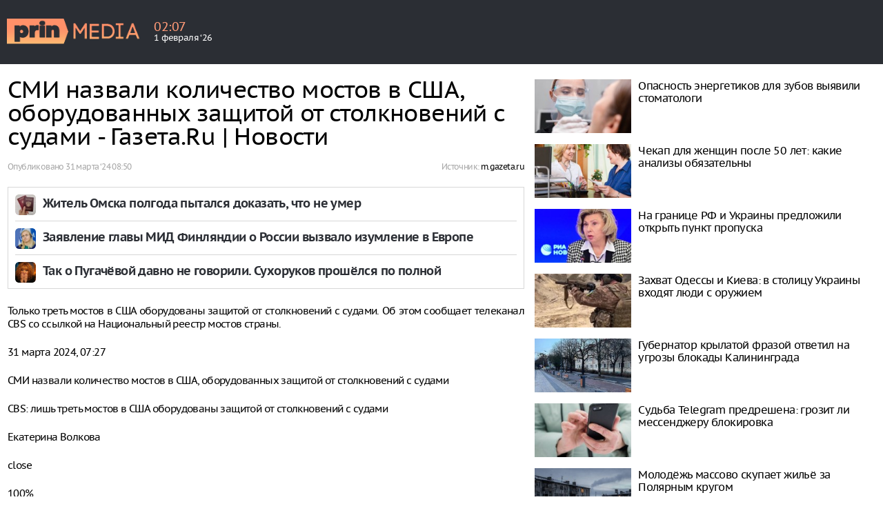

--- FILE ---
content_type: text/html; charset=UTF-8
request_url: https://prinmedia.ru/news/67327?slug=smi-nazvali-kolicestvo-mostov-v-ssa-oborudovannyh-zasitoj-ot-stolknovenij-s-sudami-gazetaru-novosti
body_size: 4271
content:
<!DOCTYPE html>
<html lang="ru" prefix="og: http://ogp.me/ns#"
    xmlns:og="http://ogp.me/ns#">
<head>
<meta charset="UTF-8">
<meta http-equiv="X-UA-Compatible" content="IE=edge">
<meta name="viewport" content="width=device-width, initial-scale=1">
<meta name="yandex-verification" content="691ab3b7361c6a3c" />
<link rel="icon" type="image/x-icon" href="/favicon.ico?2">
    <meta name="csrf-param" content="_csrf">
    <meta name="csrf-token" content="wZz_kXOpVsT2HO7WPHine-vkzaDWWCSdGIqFVti6zAj27YzJG-8JtJNWivsKM5Qdmqil1LAZattsssohguihfw==">
    <title>СМИ назвали количество мостов в США, оборудованных защитой от столкновений с судами - Газета.Ru | Новости</title>
    <meta name="keywords" content="Сара Стюарт,Соединенные Штаты Америки">
<meta name="description" content="Только треть мостов в&amp;nbsp;США оборудованы защитой от столкновений с&amp;nbsp;судами. Об этом сообщает телеканал CBS со ссылкой на&amp;nbsp;Национальный реестр мостов страны.">
<meta property="og:type" content="article">
<meta property="og:url" content="https://prinmedia.ru/news/267/politics/politics/67327-smi-nazvali-kolicestvo-mostov-v-ssa-oborudovannyh-zasitoj-ot-stolknovenij-s-sudami-gazetaru-novosti">
<meta property="og:title" content="СМИ назвали количество мостов в США, оборудованных защитой от столкновений с судами - Газета.Ru | Новости">
<meta property="og:description" content="Только треть мостов в&amp;nbsp;США оборудованы защитой от столкновений с&amp;nbsp;судами. Об этом сообщает телеканал CBS со ссылкой на&amp;nbsp;Национальный реестр мостов страны.">
<meta property="og:image" content="//prinmedia.ru/photo/528/0e1/5280e189f5ef1824ecfbdb7418e4db32asdasdasd6608f98b0fe6d1.68952427-650x433-5280e189f5ef1824ecfbdb7418e4db32.jpg">
<link href="https://prinmedia.ru/news/267/politics/politics/67327-smi-nazvali-kolicestvo-mostov-v-ssa-oborudovannyh-zasitoj-ot-stolknovenij-s-sudami-gazetaru-novosti" rel="canonical">
<link href="//m.prinmedia.ru/news/267/politics/politics/67327-smi-nazvali-kolicestvo-mostov-v-ssa-oborudovannyh-zasitoj-ot-stolknovenij-s-sudami-gazetaru-novosti" rel="alternate" media="only screen and (max-width: 640px)">
<link href="https://prinmedia.ru/news/267/politics/politics/67327-smi-nazvali-kolicestvo-mostov-v-ssa-oborudovannyh-zasitoj-ot-stolknovenij-s-sudami-gazetaru-novosti" rel="alternate" hreflang="ru">
<link href="//m.prinmedia.ru/news/267/politics/politics/67327-smi-nazvali-kolicestvo-mostov-v-ssa-oborudovannyh-zasitoj-ot-stolknovenij-s-sudami-gazetaru-novosti/amp" rel="amphtml">
<link href="/css/article.css?v=1530519884" rel="stylesheet">
<link href="/css/font.css?v=1530519884" rel="stylesheet">
<link href="/css/all.css?v=1568903281" rel="stylesheet">
<link href="/css/category.css?v=1530519884" rel="stylesheet">
<link href="/css/media.css?v=1576848051" rel="stylesheet">
<link href="/css/prinmedia.css?v=1746011784" rel="stylesheet">
<!--[if IE 8]>
<link href="/css/ie8.css?v=1530519884" rel="stylesheet" media="all">
<![endif]-->    <!-- Yandex.Metrika counter -->
<script type="text/javascript" >
    (function (d, w, c) {
        (w[c] = w[c] || []).push(function() {
            try {
                w.yaCounter49549384 = new Ya.Metrika2({
                    id:49549384,
                    clickmap:true,
                    trackLinks:true,
                    accurateTrackBounce:true,
                    webvisor:true,
                    ut:"noindex"
                });
            } catch(e) { }
        });

        var n = d.getElementsByTagName("script")[0],
            s = d.createElement("script"),
            f = function () { n.parentNode.insertBefore(s, n); };
        s.type = "text/javascript";
        s.async = true;
        s.src = "https://mc.yandex.ru/metrika/tag.js";

        if (w.opera == "[object Opera]") {
            d.addEventListener("DOMContentLoaded", f, false);
        } else { f(); }
    })(document, window, "yandex_metrika_callbacks2");
</script>
<noscript><div><img src="https://mc.yandex.ru/watch/49549384?ut=noindex" style="position:absolute; left:-9999px;" alt="" /></div></noscript>
<!-- /Yandex.Metrika counter -->
<script>
        var head_conf = {
            screens: [750, 1005, 1260]
        };
    </script>
<!--[if gte IE 9]>
    <style type="text/css">
        .gradient {
            filter: none;
        }
    </style>
    <![endif]-->
            <link rel="manifest" href="/manifest.json" />
        <script src="/js/push.js"></script>
        </head>
<body>
<header>
	<div class="inner">
		<a href="/" class="plogo"><img src="/img/plogo.png"></a>

		<div class="weather">
			<div class="wtext">
				<div class="time">02<span>:</span>07</div>
				<div class="date">1 февраля ‘26</div>
			</div>
		</div>

        
    </div>
</header>


<div class="container">
	<div class="row">
		<div class="col5-3-5 col4-2-3 col3-1-1 col content_article over_float">
            
<article class="clx" itemscope
	itemtype="http://schema.org/NewsArticle">
	<h1 itemprop="headline">СМИ назвали количество мостов в США, оборудованных защитой от столкновений с судами - Газета.Ru | Новости</h1>

    <div class="autor">
	<div class="autor_pd">
		Опубликовано
		<time itemprop="datePublished"
			datetime="2024-03-31T08:50:02+03:00"><a href="/archive/2024-03-31#doc67327">31 марта ‘24 08:50</a></time>
	</div>
	<div class="autor_t">
                                        Источник:
                <span itemprop="author">
                    <a href="https://m.gazeta.ru/social/news/2024/03/31/22672129.shtml" target="_blank">m.gazeta.ru</a>                </span> <br>
                        
                                                         </div>
</div>

            <div class="wr_picture clx">
		<figure>
                                                            </figure>
	</div>
        
    <div class="ddd" style="overflow: hidden; margin-top: 10px;">
            </div>
    
    <div class="infox_inpage_19225">
    <div id="infox_19225"></div>
    <script type="text/javascript"> 
    (function(w, d, n, s, t) {
        w[n] = w[n] || [];
        w[n].push(function() {
            INFOX19225.renderTo("infox_19225");
        });
        t = d.getElementsByTagName("script")[0];
        s = d.createElement("script");
        s.type = "text/javascript";
        s.src = "//rb.infox.sg/infox/19225";
        s.async = true;
        t.parentNode.insertBefore(s, t);
    })(this, this.document, "infoxContextAsyncCallbacks19225");
</script>
</div>
    <div class="text jsArticleBody" itemprop="articleBody">
		<p>Только треть мостов в&nbsp;США оборудованы защитой от столкновений с&nbsp;судами. Об этом сообщает телеканал CBS со ссылкой на&nbsp;Национальный реестр мостов страны.</p>
        <p>31 марта 2024, 07:27</p>
<p>СМИ назвали количество мостов в США, оборудованных защитой от столкновений с судами</p>
<p>CBS: лишь треть мостов в США оборудованы защитой от столкновений с судами</p>
<p>Екатерина Волкова</p>
<p>close</p>
<p>100%</p>
<p>Harford County MD Fire &amp; EMS/Reuters</p>
<p>Только треть мостов в США оборудованы защитой от столкновений с судами. Об этом сообщает телеканал CBS со ссылкой на Национальный реестр мостов страны.</p>
<p>По данным реестра, всего в Соединенных Штатах насчитывается 4207 мостов, из которых только 36% оборудованы защитой от столкновений.</p>
<p>Отмечается, что в реестре нет данных о том, какой именно защитой оборудованы мосты, и способна ли она выдержать такое столкновение, которое произошло в Балтиморе, штат Мэриленд.</p>
<p>До этого телеканал Fox News сообщал, что баржа врезалась в мост в американском штате Оклахома, остановив движение по шоссе. Как отметила представитель государственного патруля Сара Стюарт, военнослужащие перекрыли южное шоссе 59 примерно в 13:25 по местному времени после того, как получили известие об инциденте, и перенаправили движение транспорта из этого района.</p>
<p>Причины столкновения не называются. Данных о пострадавших на мосту или на шоссе нет.</p>
<p>Ранее сенатор Алексей Пушков поставил диагноз Байдену после его рассказа о поездках по мосту в Балтиморе.</p>
<p>Комментарии</p>            </div>
</article>




<div class="infox_21302"></div><script type="text/javascript"> 
    (function(w, d, n, s, t) {
        w[n] = w[n] || [];
        w[n].push(function() {
            INFOX21302.renderByClass("infox_21302");
        });
        t = d.getElementsByTagName("script")[0];
        s = d.createElement("script");
        s.type = "text/javascript";
        s.src = "//rb.infox.sg/infox/21302";
        s.async = true;
        t.parentNode.insertBefore(s, t);
    })(this, this.document, "infoxContextAsyncCallbacks21302");
</script>



<script>var nid = 67327</script>


        </div>

		<div class="col5-2-5 col4-1-3 col3-hidden col float_column">
			<div class="inner_float_column">
				<div class="container-fluid">
					<div class="row">
						<div class="col5-1-1 col4-1-1 col3-hidden col wr_last_news_main">
                                                        

<div id="infox_10405_1567040967"
	class="infox_10405"></div>
<script type="text/javascript"> 
                (function(w, d, n, s, t) {
                    w[n] = w[n] || [];
                    w[n].push(function() {
                        var cont = document.querySelectorAll('.infox_10405');
                        for (var i = cont.length - 1; i >= 0; i--) {
                            if(!cont[i].innerHTML.length) {
                                var id = cont[i].getAttribute('id')
                                INFOX10405.renderTo(id);
                            }
                        }
                    });
                    t = d.getElementsByTagName("script")[0];
                    s = d.createElement("script");
                    s.type = "text/javascript";
                    s.src = "//rb.infox.sg/infox/10405";
                    s.async = true;
                    t.parentNode.insertBefore(s, t);
                })(this, this.document, "infoxContextAsyncCallbacks10405");
            </script>



<div id="adv"></div>
<script>    
var moevideoQueue = moevideoQueue || [];
    moevideoQueue.push(function () {
        moevideo.ContentRoll({
    mode:"manual",
    el:"#adv",
    maxRefresh: 10,
    floatWidth: "380",
    floatPosition:"bottom right",
    floatCloseTimeout: 10,
    ignorePlayers: true,
    floatMode:"full"
    });
   });
</script>                        </div>
					</div>
				</div>

				<div class="container-fluid">
					<div class="row">
						<div class="col5-2-2 col4-1-1 col3-hidden col">
                            
                        </div>
                                            </div>
				</div>
			</div>
		</div>
	</div>
</div>





<div class="wr_container" id="nl">
    
    <div class="container">
        <div class="row partner_news_gor">

            <div id="infox_10404_2048894000" class="infox_10404"></div><script type="text/javascript"> 
                (function(w, d, n, s, t) {
                    w[n] = w[n] || [];
                    w[n].push(function() {
                        var cont = document.querySelectorAll('.infox_10404');
                        for (var i = cont.length - 1; i >= 0; i--) {
                            if(!cont[i].innerHTML.length) {
                                var id = cont[i].getAttribute('id')
                                INFOX10404.renderTo(id);
                            }
                        }
                    });
                    t = d.getElementsByTagName("script")[0];
                    s = d.createElement("script");
                    s.type = "text/javascript";
                    s.src = "//rb.infox.sg/infox/10404";
                    s.async = true;
                    t.parentNode.insertBefore(s, t);
                })(this, this.document, "infoxContextAsyncCallbacks10404");
            </script>

        </div>
    </div>

</div>
<div class="load_container"></div>

<footer>
    
    <div class="top">
        <div class="inner">
            <a href="/" class="footer_logo">
                <img src="/img/plogo_footer.png" alt="">
            </a>
            <div class="copyright">
                Copyright &copy; 2018 prinmedia.ru
            </div>
            
        </div>
    </div>
    <div class="bottom">
            </div>
</footer>
<script src="/js/jquery-1.11.1.min.js?v=1530519884"></script>
<script src="/assets/809c0860/yii.js?v=1531410316"></script>
<script src="/js/head.min.js?v=1530519884"></script>
<script src="/js/fontdetect.min.js?v=1530519884"></script>
<script src="/js/script.js?v=1753955278"></script>
<!--[if lt IE 9]>
<script src="/js/html5shiv.js?v=1530519884"></script>
<![endif]-->
<!--[if lt IE 9]>
<script src="/js/respond.js?v=1530519884"></script>
<![endif]-->
</body>
</html>


--- FILE ---
content_type: text/css
request_url: https://prinmedia.ru/css/prinmedia.css?v=1746011784
body_size: 501
content:
header {
    position: relative;
    background-color: #2b2e34;
    height: 93px;
}


.plogo {
    display: block;
    padding-top: 27px;
    /*padding-bottom: 20px;*/
    float: left;
}
.plogo img {
    height: 37px;
}

footer .bottom {
    color: #e5e5e5;
    padding-top: 14px;
    background-color: #2b2e34;
}

footer .top {
    background-color: #2b2e34;
    padding-top: 35px;
	padding-bottom: 25px;
}

.footer_logo {
    display: block;
    float: left;
}

.copyright {
    line-height: 25px;
    font-style: italic;
    float: left;
    margin-left: 10px;
    font-size: 14px;
}
.anons_news .read_full_anons:hover {
    text-decoration: none;
}
.anons_news .read_full_anons {
    position: absolute;
    bottom: 15px;
    right: 60px;
    color: #033360;
        font-weight: 600;
        width: 220px;
    line-height: 18px;
    height: 29px;
    border: 1px solid #b9bfc5;
        text-align: center;
    line-height: 29px;
    text-transform: uppercase;
    font-size: 14px;
        background-color: #F5F7F9;
    box-shadow: 0px 0px 12px 0px #D2D2D2;
    outline: none;
}

.anons_news .major {
    border-bottom: none !important;
}

--- FILE ---
content_type: text/javascript; charset=utf-8
request_url: https://rb.infox.sg/json?id=21302&adblock=false&o=0
body_size: 1928
content:
[{"img": "https://rb.infox.sg/img/901067/image_605.jpg?564", "width": "300", "height": "250", "bg_hex": "#464134", "bg_rgb": "70,65,52", "text_color": "#fff", "timestamp": "1769900850889", "created": "1769768088998", "id": "901067", "title": "Зеленский потребовал от Запада принять одно решение до конца СВО", "category": "politics", "body": "Зеленский потребовал от Запада принять одно решение до завершения конфликта", "source": "newsread.top", "linkTarget": "byDefault", "url": "//rb.infox.sg/click?aid=901067&type=exchange&id=21302&su=aHR0cHM6Ly9jaXMuaW5mb3guc2cvb3RoZXJzL25ld3MvNXFYaWovP3V0bV9zb3VyY2U9cHJpbm1lZGlhLnJ1JnV0bV9jYW1wYWlnbj0yMTMwMiZ1dG1fbWVkaXVtPWV4Y2hhbmdlJnV0bV9jb250ZW50PW5ld3NyZWFkLnRvcCZpZD1wcmlubWVkaWEucnU="}, {"img": "https://rb.infox.sg/img/898502/image_605.jpg?118", "width": "300", "height": "250", "bg_hex": "#756A64", "bg_rgb": "117,106,100", "text_color": "#fff", "timestamp": "1769900850889", "created": "1768997769663", "id": "898502", "title": "В Германии спецназ SEK получил на вооружение кольчужные доспехи", "category": "others", "body": "В Германии бойцы полицейского спецназа Spezialeinsatzkommando (\"Специальная оперативная группа\") получили на вооружение кольчужные доспехи, как у средневековых рыцарей.", "source": "rg.ru", "linkTarget": "byDefault", "url": "//rb.infox.sg/click?aid=898502&type=exchange&id=21302&su=aHR0cHM6Ly9jaXMuaW5mb3guc2cvb3RoZXJzL25ld3MvNXA4RFMvP3V0bV9zb3VyY2U9cHJpbm1lZGlhLnJ1JnV0bV9jYW1wYWlnbj0yMTMwMiZ1dG1fbWVkaXVtPWV4Y2hhbmdlJnV0bV9jb250ZW50PXJnLnJ1JmlkPXByaW5tZWRpYS5ydS=="}]

--- FILE ---
content_type: text/javascript; charset=utf-8
request_url: https://rb.infox.sg/json?id=19225&adblock=false&o=2
body_size: 2696
content:
[{"img": "https://rb.infox.sg/img/900100/image_202.jpg?419", "width": "70", "height": "70", "bg_hex": "#B4A8A0", "bg_rgb": "180,168,160", "text_color": "#000", "timestamp": "1769900850894", "created": "1769522986680", "id": "900100", "title": "Житель Омска полгода пытался доказать, что не умер", "category": "others", "body": "Житель Омска столкнулся с ситуацией, когда через портал «Госуслуги» получил уведомление о собственной смерти, и для того, чтобы в судебном", "source": "versia.ru", "linkTarget": "byDefault", "url": "//rb.infox.sg/click?aid=900100&type=exchange&id=19225&su=aHR0cHM6Ly9jaXMuaW5mb3guc2cvb3RoZXJzL25ld3MvNXFrdXQvP3V0bV9zb3VyY2U9cHJpbm1lZGlhLnJ1JnV0bV9jYW1wYWlnbj0xOTIyNSZ1dG1fbWVkaXVtPWV4Y2hhbmdlJnV0bV9jb250ZW50PXZlcnNpYS5ydSZpZD1wcmlubWVkaWEucnU="}, {"img": "https://rb.infox.sg/img/897020/image_202.jpg?899", "width": "70", "height": "70", "bg_hex": "#2D4A7B", "bg_rgb": "45,74,123", "text_color": "#fff", "timestamp": "1769900850894", "created": "1768487335334", "id": "897020", "title": "Заявление главы МИД Финляндии о России вызвало изумление в Европе", "category": "politics", "body": "admin added", "source": "ria.ru", "linkTarget": "byDefault", "url": "//rb.infox.sg/click?aid=897020&type=exchange&id=19225&su=aHR0cHM6Ly9jaXMuaW5mb3guc2cvb3RoZXJzL25ld3MvNW5RQWgvP3V0bV9zb3VyY2U9cHJpbm1lZGlhLnJ1JnV0bV9jYW1wYWlnbj0xOTIyNSZ1dG1fbWVkaXVtPWV4Y2hhbmdlJnV0bV9jb250ZW50PXJpYS5ydSZpZD1wcmlubWVkaWEucnU="}, {"img": "https://rb.infox.sg/img/896651/image_202.jpg?18", "width": "70", "height": "70", "bg_hex": "#301C10", "bg_rgb": "48,28,16", "text_color": "#fff", "timestamp": "1769900850894", "created": "1768407134534", "id": "896651", "title": "Так о Пугачёвой давно не говорили. Сухоруков прошёлся по полной", "category": "afisha", "body": "Звезда \"Брата\", народный артист Виктор Сухоруков прошёлся по полной по уехавшей Пугачёвой. Вот что он сказал. В эфире радио \"Комсомольская", "source": "howto-news.info", "linkTarget": "byDefault", "url": "//rb.infox.sg/click?aid=896651&type=exchange&id=19225&su=aHR0cHM6Ly9jaXMuaW5mb3guc2cvb3RoZXJzL25ld3MvNW5HT0kvP3V0bV9zb3VyY2U9cHJpbm1lZGlhLnJ1JnV0bV9jYW1wYWlnbj0xOTIyNSZ1dG1fbWVkaXVtPWV4Y2hhbmdlJnV0bV9jb250ZW50PWhvd3RvLW5ld3MuaW5mbyZpZD1wcmlubWVkaWEucnU="}]

--- FILE ---
content_type: text/javascript; charset=utf-8
request_url: https://rb.infox.sg/json?id=10405&adblock=false&o=5
body_size: 9970
content:
[{"img": "https://rb.infox.sg/img/900171/image_203.jpg?472", "width": "185", "height": "120", "bg_hex": "#695852", "bg_rgb": "105,88,82", "text_color": "#fff", "timestamp": "1769900850894", "created": "1769580269291", "id": "900171", "title": "Опасность энергетиков для зубов выявили стоматологи", "category": "health", "body": "Сочетание кислот и сахара в энергетических напитках наносит зубам «двойной удар». Об этом «Газете.Ru» рассказала врач -стоматолог-терапевт Анастасия Хритова.  В состав энергетиков входят лимонная, аскорбиновая и ортофосфорная кислоты,", "source": "absatz.media", "linkTarget": "blank", "url": "//rb.infox.sg/click?aid=900171&type=exchange&id=10405&su=aHR0cHM6Ly9jaXMuaW5mb3guc2cvb3RoZXJzL25ld3MvNXFuZkgvP3V0bV9zb3VyY2U9cHJpbm1lZGlhLnJ1JnV0bV9jYW1wYWlnbj0xMDQwNSZ1dG1fbWVkaXVtPWV4Y2hhbmdlJnV0bV9jb250ZW50PWFic2F0ei5tZWRpYSZpZD1wcmlubWVkaWEucnU="}, {"img": "https://rb.infox.sg/img/901025/image_203.jpg?943", "width": "185", "height": "120", "bg_hex": "#796257", "bg_rgb": "121,98,87", "text_color": "#fff", "timestamp": "1769900850894", "created": "1769763722668", "id": "901025", "title": "Чекап для женщин после 50 лет: какие анализы обязательны", "category": "health", "body": "Многих проблем со здоровьем можно избежать, если вовремя проходить обследования. Узнайте, какие анализы нельзя пропускать после 50 лет.", "source": "rambler.ru", "linkTarget": "blank", "url": "//rb.infox.sg/click?aid=901025&type=exchange&id=10405&su=aHR0cHM6Ly9jaXMuaW5mb3guc2cvc2NpZW5jZS9uZXdzLzVxVzRyLz91dG1fc291cmNlPXByaW5tZWRpYS5ydSZ1dG1fY2FtcGFpZ249MTA0MDUmdXRtX21lZGl1bT1leGNoYW5nZSZ1dG1fY29udGVudD1yYW1ibGVyLnJ1JmlkPXByaW5tZWRpYS5ydS=="}, {"img": "https://rb.infox.sg/img/900284/image_203.jpg?968", "width": "185", "height": "120", "bg_hex": "#687D9D", "bg_rgb": "104,125,157", "text_color": "#fff", "timestamp": "1769900850894", "created": "1769590459046", "id": "900284", "title": "На границе РФ и Украины предложили открыть пункт пропуска", "category": "politics", "body": "Открытие пропускного пункта поможет россиянам увидеться с родными и близкими на Украине, считает МоскальковаУполномоченный по правам человека в России Татьяна", "source": "rbc.ru", "linkTarget": "blank", "url": "//rb.infox.sg/click?aid=900284&type=exchange&id=10405&su=aHR0cHM6Ly9jaXMuaW5mb3guc2cvb3RoZXJzL25ld3MvNXFrQ0QvP3V0bV9zb3VyY2U9cHJpbm1lZGlhLnJ1JnV0bV9jYW1wYWlnbj0xMDQwNSZ1dG1fbWVkaXVtPWV4Y2hhbmdlJnV0bV9jb250ZW50PXJiYy5ydSZpZD1wcmlubWVkaWEucnU="}, {"img": "https://rb.infox.sg/img/899831/image_203.jpg?731", "width": "185", "height": "120", "bg_hex": "#AB9479", "bg_rgb": "171,148,121", "text_color": "#000", "timestamp": "1769900850894", "created": "1769500949681", "id": "899831", "title": "Захват Одессы и Киева: в столицу Украины входят люди с оружием", "category": "others", "body": "Украинский международный легион прекратил свое существование, а наемникам командование ВСУ предложило перейти в штурмовые подразделения. Как отметил в беседе с", "source": "aif.ru", "linkTarget": "blank", "url": "//rb.infox.sg/click?aid=899831&type=exchange&id=10405&su=aHR0cHM6Ly9jaXMuaW5mb3guc2cvb3RoZXJzL25ld3MvNXFmRVgvP3V0bV9zb3VyY2U9cHJpbm1lZGlhLnJ1JnV0bV9jYW1wYWlnbj0xMDQwNSZ1dG1fbWVkaXVtPWV4Y2hhbmdlJnV0bV9jb250ZW50PWFpZi5ydSZpZD1wcmlubWVkaWEucnU="}, {"img": "https://rb.infox.sg/img/898005/image_203.jpg?872", "width": "185", "height": "120", "bg_hex": "#81818A", "bg_rgb": "129,129,138", "text_color": "#000", "timestamp": "1769900850894", "created": "1768898483441", "id": "898005", "title": "Губернатор крылатой фразой ответил на угрозы блокады Калининграда", "category": "politics", "body": "Губернатор Калининградской области Алексей Беспрозванных отреагировал на заявление экс-заместителя главы МИД Литвы Дариуса Юргелявичуса о возможной блокаде региона, использовав фразу", "source": "infox.ru", "linkTarget": "blank", "url": "//rb.infox.sg/click?aid=898005&type=exchange&id=10405&su=aHR0cHM6Ly9jaXMuaW5mb3guc2cvb3RoZXJzL25ld3MvNW9TOEkvP3V0bV9zb3VyY2U9cHJpbm1lZGlhLnJ1JnV0bV9jYW1wYWlnbj0xMDQwNSZ1dG1fbWVkaXVtPWV4Y2hhbmdlJnV0bV9jb250ZW50PWluZm94LnJ1JmlkPXByaW5tZWRpYS5ydS=="}, {"img": "https://rb.infox.sg/img/897129/image_203.jpg?228", "width": "185", "height": "120", "bg_hex": "#869390", "bg_rgb": "134,147,144", "text_color": "#000", "timestamp": "1769900850894", "created": "1768554759930", "id": "897129", "title": "Судьба Telegram предрешена: грозит ли мессенджеру блокировка", "category": "hi-tech", "body": "Фото: медиасток.рф В 2026 году ситуация с работой мессенджера Telegram в России выглядит стабильной. Как сообщил ТАСС заместитель председателя комитета Госдумы по информационной политике,", "source": "regions.ru", "linkTarget": "blank", "url": "//rb.infox.sg/click?aid=897129&type=exchange&id=10405&su=aHR0cHM6Ly9jaXMuaW5mb3guc2cvb3RoZXJzL25ld3MvNW81Q20vP3V0bV9zb3VyY2U9cHJpbm1lZGlhLnJ1JnV0bV9jYW1wYWlnbj0xMDQwNSZ1dG1fbWVkaXVtPWV4Y2hhbmdlJnV0bV9jb250ZW50PXJlZ2lvbnMucnUmaWQ9cHJpbm1lZGlhLnJ1"}, {"img": "https://rb.infox.sg/img/897638/image_203.jpg?684", "width": "185", "height": "120", "bg_hex": "#414957", "bg_rgb": "65,73,87", "text_color": "#fff", "timestamp": "1769900850894", "created": "1768817305628", "id": "897638", "title": "Молодёжь массово скупает жильё за Полярным кругом", "category": "realty", "body": "Российская молодёжь активно покупает жильё в городах Заполярья по ценам, сопоставимым со стоимостью бытовой техники и гаджетов. Об этом сообщил", "source": "life.ru", "linkTarget": "blank", "url": "//rb.infox.sg/click?aid=897638&type=exchange&id=10405&su=aHR0cHM6Ly9jaXMuaW5mb3guc2cvb3RoZXJzL25ld3MvNW9HQVQvP3V0bV9zb3VyY2U9cHJpbm1lZGlhLnJ1JnV0bV9jYW1wYWlnbj0xMDQwNSZ1dG1fbWVkaXVtPWV4Y2hhbmdlJnV0bV9jb250ZW50PWxpZmUucnUmaWQ9cHJpbm1lZGlhLnJ1"}, {"img": "https://rb.infox.sg/img/899606/image_203.jpg?851", "width": "185", "height": "120", "bg_hex": "#000000", "bg_rgb": "0,0,0", "text_color": "#fff", "timestamp": "1769900850894", "created": "1769430891513", "id": "899606", "title": "Умер экс-гитарист группы «Любэ» Юрий Рыманов", "category": "afisha", "body": "Певец, композитор, гитарист Юрий Рыманов, который в последние годы выступал в составе ансамбля «Лейся, песня», а ранее играл в группе", "source": "pnp.ru", "linkTarget": "blank", "url": "//rb.infox.sg/click?aid=899606&type=exchange&id=10405&su=aHR0cHM6Ly9jaXMuaW5mb3guc2cvb3RoZXJzL25ld3MvNXBZNTMvP3V0bV9zb3VyY2U9cHJpbm1lZGlhLnJ1JnV0bV9jYW1wYWlnbj0xMDQwNSZ1dG1fbWVkaXVtPWV4Y2hhbmdlJnV0bV9jb250ZW50PXBucC5ydSZpZD1wcmlubWVkaWEucnU="}, {"img": "https://rb.infox.sg/img/896840/image_203.jpg?989", "width": "185", "height": "120", "bg_hex": "#7D6E71", "bg_rgb": "125,110,113", "text_color": "#fff", "timestamp": "1769900850894", "created": "1768473184741", "id": "896840", "title": "Политолог Караганов назвал благословением санкции против России", "category": "politics", "body": "Санкции Запада против России стали для неё благословением. Такое мнение высказал научный руководитель факультета экономики и мировой политики НИУ ВШЭ", "source": "russian.rt.com", "linkTarget": "blank", "url": "//rb.infox.sg/click?aid=896840&type=exchange&id=10405&su=aHR0cHM6Ly9jaXMuaW5mb3guc2cvcG9saXRpY3MvbmV3cy81blFnQi8/dXRtX3NvdXJjZT1wcmlubWVkaWEucnUmdXRtX2NhbXBhaWduPTEwNDA1JnV0bV9tZWRpdW09ZXhjaGFuZ2UmdXRtX2NvbnRlbnQ9cnVzc2lhbi5ydC5jb20maWQ9cHJpbm1lZGlhLnJ1"}, {"img": "https://rb.infox.sg/img/895959/image_203.jpg?416", "width": "185", "height": "120", "bg_hex": "#40282B", "bg_rgb": "64,40,43", "text_color": "#fff", "timestamp": "1769900850894", "created": "1768259871819", "id": "895959", "title": "Санду выступила за объединение Молдавии с Румынией", "category": "politics", "body": "Президент Молдавии Майя Санду в случае референдума поддержала бы объединение страны с Румынией. Об этом она заявила в интервью британским", "source": "vedomosti.ru", "linkTarget": "blank", "url": "//rb.infox.sg/click?aid=895959&type=exchange&id=10405&su=aHR0cHM6Ly9jaXMuaW5mb3guc2cvb3RoZXJzL25ld3MvNW5pNUEvP3V0bV9zb3VyY2U9cHJpbm1lZGlhLnJ1JnV0bV9jYW1wYWlnbj0xMDQwNSZ1dG1fbWVkaXVtPWV4Y2hhbmdlJnV0bV9jb250ZW50PXZlZG9tb3N0aS5ydSZpZD1wcmlubWVkaWEucnU="}]